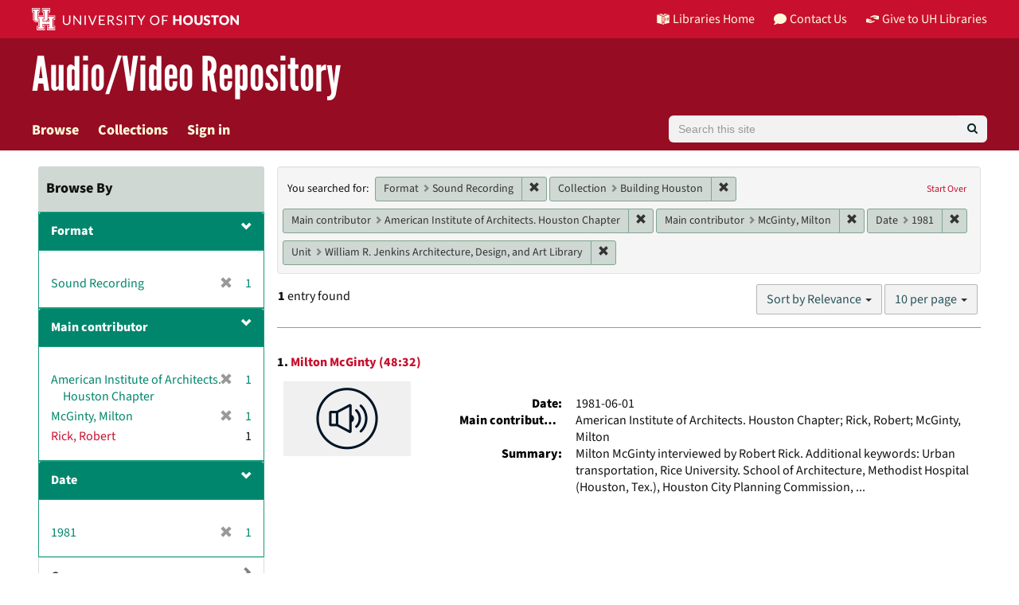

--- FILE ---
content_type: text/html; charset=utf-8
request_url: https://av.lib.uh.edu/catalog?f%5Bavalon_resource_type_ssim%5D%5B%5D=Sound+Recording&f%5Bcollection_ssim%5D%5B%5D=Building+Houston&f%5Bcreator_ssim%5D%5B%5D=American+Institute+of+Architects.+Houston+Chapter&f%5Bcreator_ssim%5D%5B%5D=McGinty%2C+Milton&f%5Bdate_sim%5D%5B%5D=1981&f%5Bunit_ssim%5D%5B%5D=William+R.+Jenkins+Architecture%2C+Design%2C+and+Art+Library&per_page=10&q=&search_field=all_fields
body_size: 10679
content:
<!DOCTYPE html>
<html lang="en">

<head>
  <meta charset="utf-8" />
  <meta http-equiv="X-UA-Compatible" content="IE=edge,chrome=1">
  <title>Format: Sound Recording / Collection: Building Houston / Main contributor: American Institute of Architects. Houston Chapter and McGinty, Milton / Date: 1981 / Unit: William R. Jenkins Architecture, Design, and Art Library - University of Houston Libraries Audio/Video Repository Search Results Page 1</title>
  
  <meta property="og:title" content="Format: Sound Recording / Collection: Building Houston / Main contributor: American Institute of Architects. Houston Chapter and McGinty, Milton / Date: 1981 / Unit: William R. Jenkins Architecture, Design, and Art Library - University of Houston Libraries Audio/Video Repository Search Results Page 1" />
  <meta property="og:type" content="website" />
  <meta property="og:url" content="https://av.lib.uh.edu/catalog?f%5Bavalon_resource_type_ssim%5D%5B%5D=Sound+Recording&amp;f%5Bcollection_ssim%5D%5B%5D=Building+Houston&amp;f%5Bcreator_ssim%5D%5B%5D=American+Institute+of+Architects.+Houston+Chapter&amp;f%5Bcreator_ssim%5D%5B%5D=McGinty%2C+Milton&amp;f%5Bdate_sim%5D%5B%5D=1981&amp;f%5Bunit_ssim%5D%5B%5D=William+R.+Jenkins+Architecture%2C+Design%2C+and+Art+Library&amp;per_page=10&amp;q=&amp;search_field=all_fields" />
  <meta property="og:image" content="https://av.lib.uh.edu/assets/AvalonMediaSystem_Logo_Large-9d3fe9069271d1d81a3a2c921d8b5ed6167e697b5d0e72f189bc18cc4071afd9.png" />

  <meta name="csrf-param" content="authenticity_token" />
<meta name="csrf-token" content="SIkYsyqN/3qH7G9thzABsc21nyFSexRKtWXpu5/58TPXI8y1ot+AsD9dC9086ualW0PeEgAeqO3/N9qwo9aIAA==" />
  <meta name="viewport" content="width=device-width, initial-scale=1.0">
  <link rel="shortcut icon" type="image/x-icon" href="/assets/favicon-e1c954b79dd780986bded229cd441c5224f77ef4904ab64ba4f8a7393facd103.ico" />
  <link rel="stylesheet" media="all" href="/assets/application-a45e751e9b9ef4dbcba8fbb5562e5356d8e0776472aec218908d03cde9e15ed3.css" />
  <link rel="stylesheet" media="screen" href="https://apps.lib.uh.edu/uh-elements/libraries-branding.css" />
  <link rel="stylesheet" media="screen" href="/packs/css/application-79d546ac.css" />
  <script src="/packs/js/application-d0679d383f6ee55c237d.js"></script>
  
  
    <script async src="https://www.googletagmanager.com/gtag/js?id=G-FB3R3372RV"></script>
  <script>
    window.dataLayer = window.dataLayer || [];
    function gtag(){dataLayer.push(arguments);}
    gtag('js', new Date());
    gtag('config', 'G-FB3R3372RV');
  </script>

</head>

<body data-mountpoint="/">
<a id="skip-to-content" class="sr-only sr-only-focusable" href="#content">Skip to main content</a>
  <div class="page-container">
    <div class="content-wrapper">
  
      <div id="ajax-modal" class="modal fade" tabindex="-1" role="dialog" aria-hidden="true">
  <div class="modal-dialog" role="document">
    <div class="modal-content">
    </div>
  </div>
</div>

      
      <header class="uh-header uh-header-secondary avrepos">
  <nav class="global-nav">
    <div class="container">
      <div class="global-logo">
        <a href="https://www.uh.edu/" tabindex="2">
          <img src="https://apps.lib.uh.edu/uh-elements/uh-secondary.svg" alt="University of Houston logo" title="University of Houston" style="height: 28px;">
        </a>
      </div>
      <ul class="nav-tactical">
        <li id="home">
          <a href="https://libraries.uh.edu" role="button" title="UH Libraries Home">
            <svg x="0px" y="0px" viewBox="0 0 476 432" aria-hidden="true" width="16" height="16">
              <path class="st0" d="M215,334.1V348c15.3,3.5,30.5,3.3,46-0.1v-13.7C245.6,336.9,230.2,336.8,215,334.1z"></path>
              <path class="st0" d="M215,366.4v48.8c3.2,3.2,5.8,5.9,8.4,7.6c3.3,2.1,6.8,3.5,14.3,3.2l0.2,0h0.2c11.6,0,16-4,23-10.8v-48.9
                  C245.8,369.1,230.4,369.4,215,366.4z"></path>
              <polygon class="st0" points="261,366.3 261,366.3 261,366.3 "></polygon>
              <path class="st0" d="M7,362c44.7,0.2,106,16.8,190,44.5v-301C110,76.5,63.7,61.7,7,60.3V362z"></path>
              <path class="st0" d="M178.7,6.2L178.7,6.2c-8.1,0.9-16.3,1.9-24.5,3.2C175,21.2,194,37.8,206,67c-24.9-22.5-44.2-39.5-75.8-53.5
                  c-8.8,1.7-17.7,3.6-26.7,5.6c22.7,10.7,49,26.1,75.1,51.3C121.2,45,96.9,39.4,58.4,31C46.3,34.6,34,38.5,21.5,42.7
                  c54.8,3.5,103.1,19.6,187.3,47.7l2,0.7l1.5,1.5c5.8,5.8,15.4,9.3,25.2,9.4C234.8,62.6,218.8,34.2,178.7,6.2z"></path>
              <path class="st0" d="M279,105.5v301c84.3-27.7,143.4-42.5,190-44.2V60.3C412.3,61.7,366,76.5,279,105.5z M355.5,239.7
                  c0.2,25.5-10.2,39.7-25.2,42.7c-15.2,3.1-25.9-6.9-26.2-32.1l-0.7-47.5l-7.6,1.5l-0.2-15.3l27.8-5.5l0.2,15.3l-8.3,1.6l0.6,46.6
                  c0.2,15,5.6,21.9,14.3,20.2c8.8-1.8,14-10.1,13.9-25.2l-0.4-47.1l-8.3,1.6l-0.1-15.2l27.3-5.4l0.1,15.2l-7.5,1.5L355.5,239.7z
                  M450.5,173.8l-7.7,1.5l-0.3,67.7l7.7-1.6l-0.1,14.8l-27.6,5.6l0-14.8l8.4-1.7l0.1-27.1l-31.3,6.3l0,27.1l8.4-1.7l0,14.9l-27.7,5.6
                  l-0.1-14.9l7.7-1.6l-0.2-67.9l-7.8,1.5l-0.1-15.2l28.1-5.5l0,15.2l-8.5,1.7l0,26l31.4-6.3l0.1-26l-8.5,1.7l0-15.2l27.9-5.5
                  L450.5,173.8z"></path>
              <path class="st0" d="M215,115.5v200.3c15.5,3.1,30.7,3.3,46,0.1V115.5c-7.2,3.1-15.1,4.5-23,4.5S222.2,118.5,215,115.5z"></path>
              <path class="st0" d="M417.6,31c-38.4,8.3-62.8,13.9-120.2,39.4c26.1-25.2,52.4-40.6,75.1-51.3c-9-2.1-17.8-4-26.7-5.6
                  c-31.6,14-50.9,31-75.8,53.5c12-29.2,31-45.8,51.8-57.6c-8.2-1.2-16.4-2.3-24.5-3.2l0,0c-40,28-56.1,56.3-58.8,95.8
                  c9.8-0.1,19.4-3.6,25.2-9.4l1.5-1.5l2-0.7c84.2-28.1,132.5-44.2,187.3-47.7C442,38.5,429.7,34.6,417.6,31z"></path>
            </svg>
            Libraries Home
          </a>
        </li>
        <li id="contact">
          <a href="https://libraries.uh.edu/contact" role="button" title="Contact Us">
            <svg viewBox="0 0 512 512" aria-hidden="true" width="16" height="16">
              <path d="M256 32C114.6 32 0 125.1 0 240c0 49.6 21.4 95 57 130.7C44.5 421.1 2.7 466 2.2 466.5c-2.2 2.3-2.8 5.7-1.5 8.7S4.8 480 8 480c66.3 0 116-31.8 140.6-51.4 32.7 12.3 69 19.4 107.4 19.4 141.4 0 256-93.1 256-208S397.4 32 256 32z"></path>
            </svg>
            Contact Us
          </a>
        </li>
        <li id="accounts">
          <a href="https://libraries.uh.edu/my-accounts" role="button" title="My Accounts">
            <svg viewBox="0 0 496 512" aria-hidden="true" width="16" height="16">
              <path d="M248 8C111 8 0 119 0 256s111 248 248 248 248-111 248-248S385 8 248 8zm0 96c48.6 0 88 39.4 88 88s-39.4 88-88 88-88-39.4-88-88 39.4-88 88-88zm0 344c-58.7 0-111.3-26.6-146.5-68.2 18.8-35.4 55.6-59.8 98.5-59.8 2.4 0 4.8.4 7.1 1.1 13 4.2 26.6 6.9 40.9 6.9 14.3 0 28-2.7 40.9-6.9 2.3-.7 4.7-1.1 7.1-1.1 42.9 0 79.7 24.4 98.5 59.8C359.3 421.4 306.7 448 248 448z"></path>
            </svg>
            My Accounts
          </a>
        </li>	
        <li id="giving">
          <a href="https://libraries.uh.edu/giving" role="button" title="Give to UH Libraries">
            <svg viewBox="0 0 24 24" aria-hidden="true" width="16" height="16">
              <path d="M19.33,12.44l0.88,0.3c0.33,0.08,0.71,0.13,1.1,0.09l0.53-0.11c0,0,0,0,0,0l0,0L24,12.26V6.05l-6.49-1.08 c-1.8-0.29-3-0.14-3.72,0.06c-0.26,0.11-0.57,0.24-0.9,0.38h0l0,0c-1.58,0.67-3.7,1.55-4.37,1.83C8.1,7.47,7.89,7.97,8.06,8.44 c0.18,0.52,0.75,0.8,1.27,0.61c0.01,0,0.01,0,0.01,0l3.14-0.94c0.37-0.1,0.72-0.2,1.03-0.28l0.2-0.05c0.76-0.2,0.99-0.24,1.83-0.07 c0.59,0.12,3.12,0.81,3.28,0.85c0.28,0.07,0.45,0.36,0.38,0.64c-0.07,0.28-0.36,0.45-0.64,0.38c-0.04-0.01-2.67-0.67-3.24-0.78 c-0.33-0.07-0.51-0.09-0.69-0.08c-0.37,0.1-0.67,0.39-0.77,0.76c-0.17,0.58,0.17,1.2,0.75,1.36c0.04,0.01,0.08,0.03,0.12,0.05 L19.33,12.44L19.33,12.44L19.33,12.44z"></path>
              <path d="M4.67,11.56l-0.88-0.3c-0.33-0.08-0.72-0.13-1.1-0.09l-0.53,0.11l0,0l0,0L0,11.74v6.21l6.49,1.07 c1.8,0.29,3,0.14,3.72-0.06c0.26-0.11,0.57-0.24,0.9-0.38v0v0c1.58-0.67,3.7-1.55,4.37-1.83c0.42-0.23,0.63-0.73,0.47-1.2 c-0.18-0.52-0.75-0.8-1.27-0.61c-0.01,0-0.01,0-0.01,0l-3.14,0.94c-0.37,0.11-0.72,0.2-1.03,0.28l-0.2,0.05 c-0.76,0.2-0.99,0.24-1.83,0.07c-0.6-0.12-3.12-0.81-3.28-0.85C4.9,15.37,4.73,15.08,4.8,14.8c0.07-0.28,0.36-0.45,0.64-0.38 c0.04,0.01,2.67,0.67,3.24,0.78c0.33,0.07,0.51,0.09,0.69,0.08c0.37-0.1,0.67-0.39,0.77-0.76c0.17-0.58-0.17-1.2-0.75-1.36 c-0.04-0.01-0.08-0.03-0.12-0.05L4.67,11.56L4.67,11.56L4.67,11.56z"></path>
            </svg>
            Give to UH Libraries
          </a>
        </li>
      </ul>
    </div>
  </nav>
  <div class="site-name">
    <div class="container">
      <h1>
        <a title="University of Libraries Audio Video Repository" href="/">Audio/Video Repository</a>
      </h1>
    </div>
  </div>
</header>
      <div id="header-navbar" class="navbar navbar-default navbar-static-top" role="navigation">
  <div class="container">
    <div class="navbar-header">
      <div class="row">
        <div class="col">
          <button type="button" class="navbar-toggle" data-toggle="collapse" data-target="#user-util-collapse">
            <span class="sr-only">Toggle navigation</span>
            <span class="icon-bar"></span>
            <span class="icon-bar"></span>
            <span class="icon-bar"></span>
          </button>
        </div>
        <div class="col">
          <a class="navbar-brand desktop-hidden" href="/">University of Houston Libraries Audio/Video Repository</a>
        </div>
      </div>
    </div>

    <div class="collapse navbar-collapse" id="user-util-collapse">
      <ul class="nav navbar-nav">
  <li><a href="/catalog?q=&amp;search_field=all_fields&amp;utf8=%E2%9C%93">Browse</a></li>
  <li class=><a href="/collections">Collections</a></li>


  <li class="divider desktop-hidden"></li>
  <li>
  
  <a href="/users/saml/sign_in">Sign in</a>
  </li>
</ul>

      <form accept-charset="UTF-8" action="/catalog" class="avalon-search-query-form avalon-form-search header-search-query" method="get">
  <div style="margin:0;padding:0;display:inline">
    <input name="utf8" type="hidden" value="✓">
  </div>
  <input id="search_field" name="search_field" type="hidden" value="all_fields">
  <div>
    <label class="sr-only" for="searchField">Search</label>
    <div class="input-group input-group-lg global-search-wrapper">
      <input class="search-query q form-control global-search-input" id="searchField" name="q"
        placeholder="Search this site" type="text" value="">
      <span class="input-group-btn">
        <button id="global-search-submit" type="submit" class="btn btn-primary global-search-submit" title="search">
          <i class="fa fa-search icon-white"></i>
        </button>
      </span>
    </div>
  </div>
</form>

    </div>
  </div>
</div>

      
      <main role="main" id="content" class="">

        <!-- Homepage -->

        <!-- All other pages -->
        <div class="container">
          


<div class="alert alert-danger hidden" id="cookieless">
  <button type="button" class="close" data-dismiss="alert">&times;</button>
  <p>Could not complete log in. Possible causes and solutions are:</p>
  <ul>
    <li>Cookies are not set, which might happen if you've never visited this website before.<br/>
        Please open <a target="_blank" href="https://av.lib.uh.edu/">https://av.lib.uh.edu/</a> in a new window, then come back and refresh this page.</li>
    <li>An ad blocker is preventing successful login.<br/>
        Please disable ad blockers for this site then refresh this page.</li>
  </ul>
</div>


          <div id="sidebar" class="col-md-3 col-sm-4">
    <div id="facets" class="facets sidenav">

  <div class="top-panel-heading panel-heading">
    <button type="button" class="facets-toggle" data-toggle="collapse" data-target="#facet-panel-collapse">
      <span class="sr-only">Toggle facets</span>
      <span class="icon-bar"></span>
      <span class="icon-bar"></span>
      <span class="icon-bar"></span>
    </button>

  <h2>
  	Browse By
  </h2>
    </div>

  <div id="facet-panel-collapse" class="collapse panel-group">
  <div class="panel panel-default facet_limit blacklight-avalon_resource_type_ssim facet_limit-active">
  <div class=" collapse-toggle panel-heading" aria-expanded="false" data-toggle="collapse" data-target="#facet-avalon_resource_type_ssim" role="none">
    <h3 class="panel-title facet-field-heading">
      <a data-turbolinks="false" data-no-turbolink="true" aria-label="filter Format" title="filter Format" role="button" href="#">Format</a>
    </h3>
  </div>
  <div id="facet-avalon_resource_type_ssim" class="panel-collapse facet-content in">
    <div class="panel-body">
      <ul class="facet-values list-unstyled">
  <li><span class="facet-label"><span class="selected">Sound Recording</span><a class="remove" href="/catalog?f%5Bcollection_ssim%5D%5B%5D=Building+Houston&amp;f%5Bcreator_ssim%5D%5B%5D=American+Institute+of+Architects.+Houston+Chapter&amp;f%5Bcreator_ssim%5D%5B%5D=McGinty%2C+Milton&amp;f%5Bdate_sim%5D%5B%5D=1981&amp;f%5Bunit_ssim%5D%5B%5D=William+R.+Jenkins+Architecture%2C+Design%2C+and+Art+Library&amp;per_page=10&amp;q=&amp;search_field=all_fields"><span class="glyphicon glyphicon-remove"></span><span class="sr-only">[remove]</span></a></span><span class="selected facet-count">1</span></li>

</ul>

    </div>
  </div>
</div>
<div class="panel panel-default facet_limit blacklight-creator_ssim facet_limit-active">
  <div class=" collapse-toggle panel-heading" aria-expanded="false" data-toggle="collapse" data-target="#facet-creator_ssim" role="none">
    <h3 class="panel-title facet-field-heading">
      <a data-turbolinks="false" data-no-turbolink="true" aria-label="filter Main contributor" title="filter Main contributor" role="button" href="#">Main contributor</a>
    </h3>
  </div>
  <div id="facet-creator_ssim" class="panel-collapse facet-content in">
    <div class="panel-body">
      <ul class="facet-values list-unstyled">
  <li><span class="facet-label"><span class="selected">American Institute of Architects. Houston Chapter</span><a class="remove" href="/catalog?f%5Bavalon_resource_type_ssim%5D%5B%5D=Sound+Recording&amp;f%5Bcollection_ssim%5D%5B%5D=Building+Houston&amp;f%5Bcreator_ssim%5D%5B%5D=McGinty%2C+Milton&amp;f%5Bdate_sim%5D%5B%5D=1981&amp;f%5Bunit_ssim%5D%5B%5D=William+R.+Jenkins+Architecture%2C+Design%2C+and+Art+Library&amp;per_page=10&amp;q=&amp;search_field=all_fields"><span class="glyphicon glyphicon-remove"></span><span class="sr-only">[remove]</span></a></span><span class="selected facet-count">1</span></li><li><span class="facet-label"><span class="selected">McGinty, Milton</span><a class="remove" href="/catalog?f%5Bavalon_resource_type_ssim%5D%5B%5D=Sound+Recording&amp;f%5Bcollection_ssim%5D%5B%5D=Building+Houston&amp;f%5Bcreator_ssim%5D%5B%5D=American+Institute+of+Architects.+Houston+Chapter&amp;f%5Bdate_sim%5D%5B%5D=1981&amp;f%5Bunit_ssim%5D%5B%5D=William+R.+Jenkins+Architecture%2C+Design%2C+and+Art+Library&amp;per_page=10&amp;q=&amp;search_field=all_fields"><span class="glyphicon glyphicon-remove"></span><span class="sr-only">[remove]</span></a></span><span class="selected facet-count">1</span></li><li><span class="facet-label"><a class="facet_select" href="/catalog?f%5Bavalon_resource_type_ssim%5D%5B%5D=Sound+Recording&amp;f%5Bcollection_ssim%5D%5B%5D=Building+Houston&amp;f%5Bcreator_ssim%5D%5B%5D=American+Institute+of+Architects.+Houston+Chapter&amp;f%5Bcreator_ssim%5D%5B%5D=McGinty%2C+Milton&amp;f%5Bcreator_ssim%5D%5B%5D=Rick%2C+Robert&amp;f%5Bdate_sim%5D%5B%5D=1981&amp;f%5Bunit_ssim%5D%5B%5D=William+R.+Jenkins+Architecture%2C+Design%2C+and+Art+Library&amp;per_page=10&amp;q=&amp;search_field=all_fields">Rick, Robert</a></span><span class="facet-count">1</span></li>

</ul>

    </div>
  </div>
</div>
<div class="panel panel-default facet_limit blacklight-date_sim facet_limit-active">
  <div class=" collapse-toggle panel-heading" aria-expanded="false" data-toggle="collapse" data-target="#facet-date_sim" role="none">
    <h3 class="panel-title facet-field-heading">
      <a data-turbolinks="false" data-no-turbolink="true" aria-label="filter Date" title="filter Date" role="button" href="#">Date</a>
    </h3>
  </div>
  <div id="facet-date_sim" class="panel-collapse facet-content in">
    <div class="panel-body">
      <ul class="facet-values list-unstyled">
  <li><span class="facet-label"><span class="selected">1981</span><a class="remove" href="/catalog?f%5Bavalon_resource_type_ssim%5D%5B%5D=Sound+Recording&amp;f%5Bcollection_ssim%5D%5B%5D=Building+Houston&amp;f%5Bcreator_ssim%5D%5B%5D=American+Institute+of+Architects.+Houston+Chapter&amp;f%5Bcreator_ssim%5D%5B%5D=McGinty%2C+Milton&amp;f%5Bunit_ssim%5D%5B%5D=William+R.+Jenkins+Architecture%2C+Design%2C+and+Art+Library&amp;per_page=10&amp;q=&amp;search_field=all_fields"><span class="glyphicon glyphicon-remove"></span><span class="sr-only">[remove]</span></a></span><span class="selected facet-count">1</span></li>

</ul>

    </div>
  </div>
</div>
<div class="panel panel-default facet_limit blacklight-genre_sim ">
  <div class="collapsed collapse-toggle panel-heading" aria-expanded="false" data-toggle="collapse" data-target="#facet-genre_sim" role="none">
    <h3 class="panel-title facet-field-heading">
      <a data-turbolinks="false" data-no-turbolink="true" aria-label="filter Genres" title="filter Genres" role="button" href="#">Genres</a>
    </h3>
  </div>
  <div id="facet-genre_sim" class="panel-collapse facet-content collapse">
    <div class="panel-body">
      <ul class="facet-values list-unstyled">
  <li><span class="facet-label"><a class="facet_select" href="/catalog?f%5Bavalon_resource_type_ssim%5D%5B%5D=Sound+Recording&amp;f%5Bcollection_ssim%5D%5B%5D=Building+Houston&amp;f%5Bcreator_ssim%5D%5B%5D=American+Institute+of+Architects.+Houston+Chapter&amp;f%5Bcreator_ssim%5D%5B%5D=McGinty%2C+Milton&amp;f%5Bdate_sim%5D%5B%5D=1981&amp;f%5Bgenre_sim%5D%5B%5D=interviews&amp;f%5Bunit_ssim%5D%5B%5D=William+R.+Jenkins+Architecture%2C+Design%2C+and+Art+Library&amp;per_page=10&amp;q=&amp;search_field=all_fields">interviews</a></span><span class="facet-count">1</span></li>

</ul>

    </div>
  </div>
</div>
<div class="panel panel-default facet_limit blacklight-collection_ssim facet_limit-active">
  <div class=" collapse-toggle panel-heading" aria-expanded="false" data-toggle="collapse" data-target="#facet-collection_ssim" role="none">
    <h3 class="panel-title facet-field-heading">
      <a data-turbolinks="false" data-no-turbolink="true" aria-label="filter Collection" title="filter Collection" role="button" href="#">Collection</a>
    </h3>
  </div>
  <div id="facet-collection_ssim" class="panel-collapse facet-content in">
    <div class="panel-body">
      <ul class="facet-values list-unstyled">
  <li><span class="facet-label"><span class="selected">Building Houston</span><a class="remove" href="/catalog?f%5Bavalon_resource_type_ssim%5D%5B%5D=Sound+Recording&amp;f%5Bcreator_ssim%5D%5B%5D=American+Institute+of+Architects.+Houston+Chapter&amp;f%5Bcreator_ssim%5D%5B%5D=McGinty%2C+Milton&amp;f%5Bdate_sim%5D%5B%5D=1981&amp;f%5Bunit_ssim%5D%5B%5D=William+R.+Jenkins+Architecture%2C+Design%2C+and+Art+Library&amp;per_page=10&amp;q=&amp;search_field=all_fields"><span class="glyphicon glyphicon-remove"></span><span class="sr-only">[remove]</span></a></span><span class="selected facet-count">1</span></li>

</ul>

    </div>
  </div>
</div>
<div class="panel panel-default facet_limit blacklight-unit_ssim facet_limit-active">
  <div class=" collapse-toggle panel-heading" aria-expanded="false" data-toggle="collapse" data-target="#facet-unit_ssim" role="none">
    <h3 class="panel-title facet-field-heading">
      <a data-turbolinks="false" data-no-turbolink="true" aria-label="filter Unit" title="filter Unit" role="button" href="#">Unit</a>
    </h3>
  </div>
  <div id="facet-unit_ssim" class="panel-collapse facet-content in">
    <div class="panel-body">
      <ul class="facet-values list-unstyled">
  <li><span class="facet-label"><span class="selected">William R. Jenkins Architecture, Design, and Art Library</span><a class="remove" href="/catalog?f%5Bavalon_resource_type_ssim%5D%5B%5D=Sound+Recording&amp;f%5Bcollection_ssim%5D%5B%5D=Building+Houston&amp;f%5Bcreator_ssim%5D%5B%5D=American+Institute+of+Architects.+Houston+Chapter&amp;f%5Bcreator_ssim%5D%5B%5D=McGinty%2C+Milton&amp;f%5Bdate_sim%5D%5B%5D=1981&amp;per_page=10&amp;q=&amp;search_field=all_fields"><span class="glyphicon glyphicon-remove"></span><span class="sr-only">[remove]</span></a></span><span class="selected facet-count">1</span></li>

</ul>

    </div>
  </div>
</div>
<div class="panel panel-default facet_limit blacklight-language_sim ">
  <div class="collapsed collapse-toggle panel-heading" aria-expanded="false" data-toggle="collapse" data-target="#facet-language_sim" role="none">
    <h3 class="panel-title facet-field-heading">
      <a data-turbolinks="false" data-no-turbolink="true" aria-label="filter Language" title="filter Language" role="button" href="#">Language</a>
    </h3>
  </div>
  <div id="facet-language_sim" class="panel-collapse facet-content collapse">
    <div class="panel-body">
      <ul class="facet-values list-unstyled">
  <li><span class="facet-label"><a class="facet_select" href="/catalog?f%5Bavalon_resource_type_ssim%5D%5B%5D=Sound+Recording&amp;f%5Bcollection_ssim%5D%5B%5D=Building+Houston&amp;f%5Bcreator_ssim%5D%5B%5D=American+Institute+of+Architects.+Houston+Chapter&amp;f%5Bcreator_ssim%5D%5B%5D=McGinty%2C+Milton&amp;f%5Bdate_sim%5D%5B%5D=1981&amp;f%5Blanguage_sim%5D%5B%5D=English&amp;f%5Bunit_ssim%5D%5B%5D=William+R.+Jenkins+Architecture%2C+Design%2C+and+Art+Library&amp;per_page=10&amp;q=&amp;search_field=all_fields">English</a></span><span class="facet-count">1</span></li>

</ul>

    </div>
  </div>
</div>
</div>
</div>

  

</div>

<div id="content" class="col-md-9 col-sm-8">
  <h2 class="sr-only top-content-title">Search Constraints</h2>







      <div id="appliedParams" class="clearfix constraints-container">
        <div class="pull-right">
          <a class="catalog_startOverLink btn btn-sm btn-text" id="startOverLink" href="/catalog">Start Over</a>
        </div>
        <span class="constraints-label">You searched for:</span>
        
<span class="btn-group appliedFilter constraint filter filter-avalon_resource_type_ssim">
  <span class="constraint-value btn btn-sm btn-default btn-disabled">
      <span class="filterName">Format</span>
      <span class="filterValue" title="Sound Recording">Sound Recording</span>
  </span>

    <a class="btn btn-default btn-sm remove dropdown-toggle" href="/catalog?f%5Bcollection_ssim%5D%5B%5D=Building+Houston&amp;f%5Bcreator_ssim%5D%5B%5D=American+Institute+of+Architects.+Houston+Chapter&amp;f%5Bcreator_ssim%5D%5B%5D=McGinty%2C+Milton&amp;f%5Bdate_sim%5D%5B%5D=1981&amp;f%5Bunit_ssim%5D%5B%5D=William+R.+Jenkins+Architecture%2C+Design%2C+and+Art+Library&amp;per_page=10&amp;q=&amp;search_field=all_fields"><span class="glyphicon glyphicon-remove"></span><span class="sr-only">Remove constraint Format: Sound Recording</span></a>
</span>


<span class="btn-group appliedFilter constraint filter filter-collection_ssim">
  <span class="constraint-value btn btn-sm btn-default btn-disabled">
      <span class="filterName">Collection</span>
      <span class="filterValue" title="Building Houston">Building Houston</span>
  </span>

    <a class="btn btn-default btn-sm remove dropdown-toggle" href="/catalog?f%5Bavalon_resource_type_ssim%5D%5B%5D=Sound+Recording&amp;f%5Bcreator_ssim%5D%5B%5D=American+Institute+of+Architects.+Houston+Chapter&amp;f%5Bcreator_ssim%5D%5B%5D=McGinty%2C+Milton&amp;f%5Bdate_sim%5D%5B%5D=1981&amp;f%5Bunit_ssim%5D%5B%5D=William+R.+Jenkins+Architecture%2C+Design%2C+and+Art+Library&amp;per_page=10&amp;q=&amp;search_field=all_fields"><span class="glyphicon glyphicon-remove"></span><span class="sr-only">Remove constraint Collection: Building Houston</span></a>
</span>


<span class="btn-group appliedFilter constraint filter filter-creator_ssim">
  <span class="constraint-value btn btn-sm btn-default btn-disabled">
      <span class="filterName">Main contributor</span>
      <span class="filterValue" title="American Institute of Architects. Houston Chapter">American Institute of Architects. Houston Chapter</span>
  </span>

    <a class="btn btn-default btn-sm remove dropdown-toggle" href="/catalog?f%5Bavalon_resource_type_ssim%5D%5B%5D=Sound+Recording&amp;f%5Bcollection_ssim%5D%5B%5D=Building+Houston&amp;f%5Bcreator_ssim%5D%5B%5D=McGinty%2C+Milton&amp;f%5Bdate_sim%5D%5B%5D=1981&amp;f%5Bunit_ssim%5D%5B%5D=William+R.+Jenkins+Architecture%2C+Design%2C+and+Art+Library&amp;per_page=10&amp;q=&amp;search_field=all_fields"><span class="glyphicon glyphicon-remove"></span><span class="sr-only">Remove constraint Main contributor: American Institute of Architects. Houston Chapter</span></a>
</span>


<span class="btn-group appliedFilter constraint filter filter-creator_ssim">
  <span class="constraint-value btn btn-sm btn-default btn-disabled">
      <span class="filterName">Main contributor</span>
      <span class="filterValue" title="McGinty, Milton">McGinty, Milton</span>
  </span>

    <a class="btn btn-default btn-sm remove dropdown-toggle" href="/catalog?f%5Bavalon_resource_type_ssim%5D%5B%5D=Sound+Recording&amp;f%5Bcollection_ssim%5D%5B%5D=Building+Houston&amp;f%5Bcreator_ssim%5D%5B%5D=American+Institute+of+Architects.+Houston+Chapter&amp;f%5Bdate_sim%5D%5B%5D=1981&amp;f%5Bunit_ssim%5D%5B%5D=William+R.+Jenkins+Architecture%2C+Design%2C+and+Art+Library&amp;per_page=10&amp;q=&amp;search_field=all_fields"><span class="glyphicon glyphicon-remove"></span><span class="sr-only">Remove constraint Main contributor: McGinty, Milton</span></a>
</span>


<span class="btn-group appliedFilter constraint filter filter-date_sim">
  <span class="constraint-value btn btn-sm btn-default btn-disabled">
      <span class="filterName">Date</span>
      <span class="filterValue" title="1981">1981</span>
  </span>

    <a class="btn btn-default btn-sm remove dropdown-toggle" href="/catalog?f%5Bavalon_resource_type_ssim%5D%5B%5D=Sound+Recording&amp;f%5Bcollection_ssim%5D%5B%5D=Building+Houston&amp;f%5Bcreator_ssim%5D%5B%5D=American+Institute+of+Architects.+Houston+Chapter&amp;f%5Bcreator_ssim%5D%5B%5D=McGinty%2C+Milton&amp;f%5Bunit_ssim%5D%5B%5D=William+R.+Jenkins+Architecture%2C+Design%2C+and+Art+Library&amp;per_page=10&amp;q=&amp;search_field=all_fields"><span class="glyphicon glyphicon-remove"></span><span class="sr-only">Remove constraint Date: 1981</span></a>
</span>


<span class="btn-group appliedFilter constraint filter filter-unit_ssim">
  <span class="constraint-value btn btn-sm btn-default btn-disabled">
      <span class="filterName">Unit</span>
      <span class="filterValue" title="William R. Jenkins Architecture, Design, and Art Library">William R. Jenkins Architecture, Design, and Art Library</span>
  </span>

    <a class="btn btn-default btn-sm remove dropdown-toggle" href="/catalog?f%5Bavalon_resource_type_ssim%5D%5B%5D=Sound+Recording&amp;f%5Bcollection_ssim%5D%5B%5D=Building+Houston&amp;f%5Bcreator_ssim%5D%5B%5D=American+Institute+of+Architects.+Houston+Chapter&amp;f%5Bcreator_ssim%5D%5B%5D=McGinty%2C+Milton&amp;f%5Bdate_sim%5D%5B%5D=1981&amp;per_page=10&amp;q=&amp;search_field=all_fields"><span class="glyphicon glyphicon-remove"></span><span class="sr-only">Remove constraint Unit: William R. Jenkins Architecture, Design, and Art Library</span></a>
</span>

      </div>


<div id="sortAndPerPage" class="clearfix" role="navigation" aria-label="Results navigation">
      <div class="page_links">
      <span class="page_entries">
        <strong>1</strong> entry found
      </span>
    </div> 

  <div class="search-widgets pull-right"><div id="sort-dropdown" class="btn-group">
  <button type="button" class="btn btn-default dropdown-toggle" data-toggle="dropdown" aria-expanded="false">
      Sort by Relevance <span class="caret"></span>
  </button>

  <ul class="dropdown-menu" role="menu">
        <li role="menuitem"><a href="/catalog?f%5Bavalon_resource_type_ssim%5D%5B%5D=Sound+Recording&amp;f%5Bcollection_ssim%5D%5B%5D=Building+Houston&amp;f%5Bcreator_ssim%5D%5B%5D=American+Institute+of+Architects.+Houston+Chapter&amp;f%5Bcreator_ssim%5D%5B%5D=McGinty%2C+Milton&amp;f%5Bdate_sim%5D%5B%5D=1981&amp;f%5Bunit_ssim%5D%5B%5D=William+R.+Jenkins+Architecture%2C+Design%2C+and+Art+Library&amp;per_page=10&amp;q=&amp;search_field=all_fields&amp;sort=score+desc%2C+title_ssort+asc%2C+date_ssi+desc">Relevance</a></li>
        <li role="menuitem"><a href="/catalog?f%5Bavalon_resource_type_ssim%5D%5B%5D=Sound+Recording&amp;f%5Bcollection_ssim%5D%5B%5D=Building+Houston&amp;f%5Bcreator_ssim%5D%5B%5D=American+Institute+of+Architects.+Houston+Chapter&amp;f%5Bcreator_ssim%5D%5B%5D=McGinty%2C+Milton&amp;f%5Bdate_sim%5D%5B%5D=1981&amp;f%5Bunit_ssim%5D%5B%5D=William+R.+Jenkins+Architecture%2C+Design%2C+and+Art+Library&amp;per_page=10&amp;q=&amp;search_field=all_fields&amp;sort=date_ssi+desc%2C+title_ssort+asc">Date</a></li>
        <li role="menuitem"><a href="/catalog?f%5Bavalon_resource_type_ssim%5D%5B%5D=Sound+Recording&amp;f%5Bcollection_ssim%5D%5B%5D=Building+Houston&amp;f%5Bcreator_ssim%5D%5B%5D=American+Institute+of+Architects.+Houston+Chapter&amp;f%5Bcreator_ssim%5D%5B%5D=McGinty%2C+Milton&amp;f%5Bdate_sim%5D%5B%5D=1981&amp;f%5Bunit_ssim%5D%5B%5D=William+R.+Jenkins+Architecture%2C+Design%2C+and+Art+Library&amp;per_page=10&amp;q=&amp;search_field=all_fields&amp;sort=creator_ssort+asc%2C+title_ssort+asc">Main contributor</a></li>
        <li role="menuitem"><a href="/catalog?f%5Bavalon_resource_type_ssim%5D%5B%5D=Sound+Recording&amp;f%5Bcollection_ssim%5D%5B%5D=Building+Houston&amp;f%5Bcreator_ssim%5D%5B%5D=American+Institute+of+Architects.+Houston+Chapter&amp;f%5Bcreator_ssim%5D%5B%5D=McGinty%2C+Milton&amp;f%5Bdate_sim%5D%5B%5D=1981&amp;f%5Bunit_ssim%5D%5B%5D=William+R.+Jenkins+Architecture%2C+Design%2C+and+Art+Library&amp;per_page=10&amp;q=&amp;search_field=all_fields&amp;sort=title_ssort+asc%2C+date_ssi+desc">Title</a></li>
  </ul>
</div>


  <span class="sr-only">Number of results to display per page</span>
<div id="per_page-dropdown" class="btn-group">
  <button type="button" class="btn btn-default dropdown-toggle" data-toggle="dropdown" aria-expanded="false">
    10 per page <span class="caret"></span>
  </button>
  <ul class="dropdown-menu" role="menu">
      <li role="menuitem"><a href="/catalog?f%5Bavalon_resource_type_ssim%5D%5B%5D=Sound+Recording&amp;f%5Bcollection_ssim%5D%5B%5D=Building+Houston&amp;f%5Bcreator_ssim%5D%5B%5D=American+Institute+of+Architects.+Houston+Chapter&amp;f%5Bcreator_ssim%5D%5B%5D=McGinty%2C+Milton&amp;f%5Bdate_sim%5D%5B%5D=1981&amp;f%5Bunit_ssim%5D%5B%5D=William+R.+Jenkins+Architecture%2C+Design%2C+and+Art+Library&amp;per_page=10&amp;q=&amp;search_field=all_fields">10<span class="sr-only"> per page</span></a></li>
      <li role="menuitem"><a href="/catalog?f%5Bavalon_resource_type_ssim%5D%5B%5D=Sound+Recording&amp;f%5Bcollection_ssim%5D%5B%5D=Building+Houston&amp;f%5Bcreator_ssim%5D%5B%5D=American+Institute+of+Architects.+Houston+Chapter&amp;f%5Bcreator_ssim%5D%5B%5D=McGinty%2C+Milton&amp;f%5Bdate_sim%5D%5B%5D=1981&amp;f%5Bunit_ssim%5D%5B%5D=William+R.+Jenkins+Architecture%2C+Design%2C+and+Art+Library&amp;per_page=20&amp;q=&amp;search_field=all_fields">20<span class="sr-only"> per page</span></a></li>
      <li role="menuitem"><a href="/catalog?f%5Bavalon_resource_type_ssim%5D%5B%5D=Sound+Recording&amp;f%5Bcollection_ssim%5D%5B%5D=Building+Houston&amp;f%5Bcreator_ssim%5D%5B%5D=American+Institute+of+Architects.+Houston+Chapter&amp;f%5Bcreator_ssim%5D%5B%5D=McGinty%2C+Milton&amp;f%5Bdate_sim%5D%5B%5D=1981&amp;f%5Bunit_ssim%5D%5B%5D=William+R.+Jenkins+Architecture%2C+Design%2C+and+Art+Library&amp;per_page=50&amp;q=&amp;search_field=all_fields">50<span class="sr-only"> per page</span></a></li>
      <li role="menuitem"><a href="/catalog?f%5Bavalon_resource_type_ssim%5D%5B%5D=Sound+Recording&amp;f%5Bcollection_ssim%5D%5B%5D=Building+Houston&amp;f%5Bcreator_ssim%5D%5B%5D=American+Institute+of+Architects.+Houston+Chapter&amp;f%5Bcreator_ssim%5D%5B%5D=McGinty%2C+Milton&amp;f%5Bdate_sim%5D%5B%5D=1981&amp;f%5Bunit_ssim%5D%5B%5D=William+R.+Jenkins+Architecture%2C+Design%2C+and+Art+Library&amp;per_page=100&amp;q=&amp;search_field=all_fields">100<span class="sr-only"> per page</span></a></li>
  </ul>
</div>

</div>
</div>


<h2 class="sr-only">Search Results</h2>

  <div id="documents" class="documents-list">
  <div class="document blacklight-mediaobject document-position-0 " data-document-counter="0" itemscope itemtype="http://schema.org/Thing">
  <div class="documentHeader row">

  <h3 class="index_title document-title-heading col-md-12">
      <span class="document-counter">
        1. 
      </span>
    <a data-context-href="/catalog/sf268514g/track?counter=1&amp;per_page=10&amp;search_id=76094590" href="/media_objects/sf268514g">Milton McGinty (48:32)</a>
  </h3>

  

</div>


<div class="col-md-3">
    <a class="result-thumbnail" href="/media_objects/sf268514g">
      <img alt="Milton McGinty" src="/assets/audio_icon-7782bcf9fd5d81f1e3e3f260ed569c24dea47d0a2a5bd0a4629328c76e8886c6.png" />
</a></div>


<dl class="document-metadata dl-horizontal dl-invert col-md-9">
  
	    <dt class="blacklight-date_ssi">Date:</dt>
	    <dd class="blacklight-date_ssi">1981-06-01</dd>
	    <dt class="blacklight-creator_ssim">Main contributors:</dt>
	    <dd class="blacklight-creator_ssim">American Institute of Architects. Houston Chapter; Rick, Robert; McGinty, Milton</dd>
	    <dt class="blacklight-summary_ssi">Summary:</dt>
	    <dd class="blacklight-summary_ssi">Milton McGinty interviewed by Robert Rick. Additional keywords: Urban transportation, Rice University. School of Architecture, Methodist Hospital (Houston, Tex.), Houston City Planning Commission, ...</dd>

</dl>

</div>

</div>



</div>

        </div>

      </main>
    </div>
    <footer class="uh-footer uh-footer-main">
  <nav class="site-footer">
    <div class="container">
      <div class="contact-block">
        <div class="footer-logo">
          <a href="https://libraries.uh.edu/" title="University of Houston Libraries" ><img src="https://apps.lib.uh.edu/uh-elements/UHL-primary-logo.svg" alt="University of Houston Libraries logo"></a>
        </div><!--footer-logo-->

        <div class="contact-info">
          <a href="https://www.google.com/maps/place/M.D.+Anderson+Library" title="Mailing Address">
          4333 University Drive<br>
          Houston, TX 77204-2000</a><br>
          <a href="tel:1-713-743-1050" title="Phone Number">(713) 743-1050</a>
        </div><!--contact-info-->
      </div><!--contact-block-->			
          
      <div class="footer-links">
        <ul class="footer-links-list">
          <li><a href="https://libraries.uh.edu/policies/privacy" title="Privacy Policy">Privacy Policy</a></li>
          <li><a href="https://libraries.uh.edu/hours/" title="Hours">Hours</a></li>
          <li><a href="https://libraries.uh.edu/about/employment" title="Employment">Employment</a></li>
          <li><a href="https://apps.lib.uh.edu/staff/" title="Directory">Directory</a></li>
          <li><a href="https://libraries.uh.edu/contact/feedback" title="Give Us Feedback">Give Us Feedback</a></li>
          <li><a href="https://libraries.uh.edu/contact" title="Contact Us">Contact Us</a></li>	

          <li><a href="https://libraries.uh.edu/giving" title="Give to UH Libraries">Give to UH Libraries</a></li>
          <li><a href="https://libraries.uh.edu/locations" title="Libraries & Collections">Libraries &amp; Collections</a></li>			
          <li><a href="https://libraries.uh.edu/about/maps-directions/" title="Maps & Directions">Maps &amp; Directions</a></li>	
          <li><a href="https://libraries.uh.edu/news" title="Give to UH Libraries">UH Libraries News</a></li>
          <li><a href="https://libraries.uh.edu/find/site-search" title="Site Search">Site Search</a></li>
          <li><a href="https://libraries.uh.edu/about/site-map" title="Site Map">Site Map</a></li>

          <li><a href="https://libraries.uh.edu/find" title="Search">Search</a></li>
          <li><a href="https://libraries.uh.edu/borrow" title="Borrow & Request">Borrow &amp; Request</a></li>
          <li><a href="https://libraries.uh.edu/research" title="Research & Learning">Research &amp; Learning</a></li>
          <li><a href="https://libraries.uh.edu/spaces-tech" title="Spaces & Technology">Spaces &amp; Technology</a></li>
          <li><a href="https://libraries.uh.edu/about" title="About">About</a></li>
          <li><a href="/admin/collections">Staff Interface</a></li>
        </ul>	
        <ul class="social-media-list">
          <li>
            <a href="https://www.facebook.com/uhlibraries" title="facebook">
              <svg viewBox="0 0 100 100" role="img" aria-label="facebook logo"><title>facebook</title><path d="M50 0C22.4 0 0 22.4 0 50c0 27.6 22.4 50 50 50s50-22.4 50-50C100 22.4 77.6 0 50 0zM57 36.9c3.5 0 7.2-0.1 10.7 0.1 -0.1 3.7 0 7.6-0.1 11.3 -3.5 0-7.1 0-10.6 0 0 11.7 0 23.3 0 35 -5 0-10 0-15 0 0-11.6 0-23.3 0-34.9 -3.1-0.1-6.4 0-9.6-0.1 0-3.8 0-7.6 0-11.4 3.2 0 6.4 0 9.5 0 0.1-3 0-5.7 0.2-8.1 0.2-2.4 1-4.4 2.1-6.1 2.2-3.2 5.8-5.8 10.7-6 4-0.2 8.5 0.1 12.8 0.1 0 3.8 0.1 7.7-0.1 11.4 -2.1 0.1-4.3-0.2-6.1 0 -1.9 0.2-3.3 1.3-3.9 2.7C56.7 32.5 57 34.6 57 36.9z"/></svg>
            </a>
          </li>
          <li>
            <a aria-label="X" href="https://x.com/UHoustonLib" rel="noopener" target="_blank" title="X">
              <svg role="img" aria-label="X logo" viewBox="0 0 100 100"><title>X</title><path d="m50,0C22.39,0,0,22.38,0,49.99s22.39,50.01,50,50.01,50-22.38,50-49.99S77.62,0,50,0Zm12.54,78.97l-17.02-22.75-21.06,22.75h-5.41l24.05-25.98-23.9-31.95h18.42l15.67,20.95,19.41-20.95h5.41l-22.39,24.18,25.24,33.75h-18.42Z"/><polygon points="27.17 25.01 64.53 74.98 72.99 74.98 35.62 25.01 27.17 25.01" /></svg>
            </a>
          </li>
          <li>
            <a href="https://www.instagram.com/uhoustonlib/" title="instagram">
              <svg viewBox="0 0 100 100" role="img" aria-label="instagram logo"><title>Instagram</title><path d="M50.1 58.4c4.1 0 7.8-3.4 8-7.6 0.3-5.6-4.5-9.1-9.3-8.5 -3.5 0.5-6.1 2.9-6.8 6.4C40.9 54.2 45.6 58.4 50.1 58.4z"/><path d="M71.3 26.6h-6.3c-0.9 0-1.6 0.7-1.6 1.6V34.5c0 0.9 0.7 1.6 1.6 1.6h6.3c0.9 0 1.6-0.7 1.6-1.6v-6.3C73 27.3 72.2 26.6 71.3 26.6z"/><path d="M50 0C22.4 0 0 22.4 0 50s22.4 50 50 50 50-22.4 50-50S77.6 0 50 0zM78.1 65.2c0 3.8-0.7 6.7-2.7 9 -1.8 2-4.2 3.7-7.6 4 -5.6 0.4-11.6 0-17.6 0 -5.7 0-11.8 0.4-17.6 0 -5.7-0.4-10.1-4.6-10.5-10.5 -0.6-7.8 0.4-17 0-25.4 0-0.2 0.1-0.4 0.3-0.4 5.3 0 10.5 0 15.8 0 0.5 0.3-0.4 1-0.7 1.5 -1.1 2-1.9 5-1.6 8.3 0.5 6.6 6.1 12.3 13.2 12.8 5.2 0.4 9.4-2.1 12-5.3 2.4-2.9 4.4-8 2.6-13.4 -0.2-0.7-0.6-1.4-1-2 -0.3-0.6-0.8-1.2-0.8-1.9 5.4 0 10.7 0 16.1 0C78.2 50.1 78.1 57.6 78.1 65.2zM39 50.5c-0.1-3.6 1.6-6.5 3.3-8.2 1.7-1.7 3.8-2.8 7.1-3 6.1-0.4 11.1 3.9 11.7 9.5 0.6 6.2-3.7 11.7-9.3 12.4 -1 0.1-2.4 0.1-3.4 0C43.5 60.7 39.1 56.2 39 50.5zM78.1 40.3c-4.5 0-8.6 0-13.2 0 -1.4 0-3.1 0.3-4.4 0 -0.8-0.2-1.2-1-1.9-1.5 -2.2-1.6-5.6-3-9.8-2.7 -3.1 0.2-5.2 1.4-7.2 2.9 -0.5 0.4-1.3 1.2-1.9 1.4 -1.2 0.3-3 0-4.5 0 -4.3 0-8.5 0-13.1 0 0.2-3.3-0.4-6.5 0.1-9.3 0.6-3.3 2.6-5.6 4.6-7 0 3.9 0 11.7 0 11.7l2.2 0c0 0-0.2-9 0.1-13.1 0.3-0.3 1.1-0.2 1.4-0.5 0.3 4.2 0.3 13.6 0.3 13.6l2.2 0c0 0 0-9 0-13.5 0-0.2 0-0.4 0.1-0.4 0.5 0 0.9 0 1.4 0 0 4.6 0 13.9 0 13.9l2.3 0c0 0 0-9.3 0-13.9 9.4 0.5 21.5-0.6 30.7 0 3.6 0.2 6.6 2 8.3 4.2C78.3 29.3 78.2 34 78.1 40.3z"/></svg>
            </a>
          </li>
          <li>
            <a href="https://www.youtube.com/user/uhlibraries" title="youtube">
              <svg viewBox="0 0 100 100" role="img" aria-label="youtube logo"><title>Youtube</title><path d="M38.4 55.5c0-1.2 0-2.5 0-3.8 -3.8 0-7.6 0-11.3 0 -0.1 0 0 0.1 0 0.1 0 1.2 0 2.4 0 3.6 1.3 0 2.7-0.1 3.8 0 0 6.8 0 13.7 0 20.5 1.2 0 2.5 0 3.7 0 0-6.8-0.1-13.8 0-20.6C35.9 55.5 37.1 55.5 38.4 55.5z"/><path d="M44.5 69.7c0 0.6 0.1 1.3 0 1.7 -0.1 0.5-1.4 1.5-2.1 1.4 -1-0.1-0.7-2.1-0.7-3.2 0-4 0-7.8 0-11.7 -1.1 0-2.2 0-3.2 0 -0.1 0 0 0.1 0 0.1 0 3.9 0 9 0 13.3 0 1.6-0.1 3.1 0.5 3.9 1.2 1.8 4 0.3 4.9-0.6 0.2-0.2 0.4-0.5 0.7-0.6 0 0.6 0 1.3 0 1.9 1.1 0 2.2 0 3.3 0 0-6 0-12 0-18 -1.1 0-2.2 0-3.3 0C44.5 61.7 44.5 66 44.5 69.7z"/><path d="M46.4 35.6c0 0.8-0.1 2.2 0.2 2.7 0.6 0.9 2.2 0.5 2.5-0.3 0.3-0.7 0.1-1.9 0.1-2.7 0-2.2 0-3.5 0-5.6 0-1 0.2-2.2-0.1-2.7 -0.3-0.6-1.1-0.7-1.6-0.6 -1.4 0.2-1.1 2-1.1 3.5C46.4 31.4 46.4 34 46.4 35.6z"/><path d="M50 0C22.4 0 0 22.4 0 50c0 27.6 22.4 50 50 50s50-22.4 50-50C100 22.4 77.6 0 50 0zM55.4 32.9c0-3.3 0-6.4 0-9.2 1-0.1 2.3-0.1 3.3 0 0 2.2 0 4.5 0 6.9 0 2.4-0.2 4.9 0 7 0.2 1.2 1.1 1.1 1.9 0.5 0.3-0.2 0.8-0.6 0.9-0.9 0.1-0.4 0-1.2 0-1.7 0-3.7 0-8.1 0-11.7 1-0.1 2.3-0.1 3.3 0 0 5.9 0 11.8 0 17.7 -1 0.1-2.3 0.1-3.3 0 0-0.6 0-1.2 0-1.8 -0.8 0.9-3.4 3.2-5.2 1.7C54.9 40.1 55.4 35.5 55.4 32.9zM47.2 23.2c2.4-0.2 4 0.7 4.8 2.1 0.9 1.5 0.6 4.9 0.6 7.1 0 2.2 0.2 5.7-0.5 7.2 -1.1 2.1-4.6 3.1-6.9 1.6 -1.2-0.7-2-2.1-2.1-3.6 -0.1-1.6 0-3.5 0-5.3 0-2.7-0.3-5.4 0.5-6.9C44.2 24.3 45.4 23.4 47.2 23.2zM30.7 17.4c1.1-0.1 2.5 0 3.7 0 0.8 2.8 1.5 5.7 2.2 8.5 0.1 0.4 0.1 0.8 0.4 1.1 0.3-0.3 0.3-0.8 0.4-1.1 0.7-2.8 1.4-5.8 2.1-8.5 1.2 0 2.4 0 3.7 0 -1.1 4-2.5 8.2-3.7 12.3 -0.2 0.6-0.5 1.2-0.5 1.8 -0.1 0.8 0 1.7 0 2.5 0 2.6 0 5 0 7.5 -1.2 0-2.5 0.1-3.7 0 0-1.6 0-3.2 0-4.7 0-1.6 0.2-3.2 0-4.7 -0.1-0.6-0.4-1.2-0.5-1.8 -1.3-4.3-2.6-8.7-3.9-12.8C30.7 17.4 30.7 17.4 30.7 17.4zM77 73.9c0 4.9-3.9 8.8-8.8 8.8H31.7c-4.9 0-8.8-3.9-8.8-8.8V55c0-4.9 3.9-8.8 8.8-8.8h36.5c4.9 0 8.8 3.9 8.8 8.8V73.9z"/><path d="M60.5 67.4c0-2.1 0.1-4.2 0-5.6 -0.1-1.5-0.5-2.8-1.3-3.4 -1.1-0.9-2.8-0.7-3.8 0 -0.4 0.3-0.7 0.7-1.1 0.9 0-2.5 0-5.1 0-7.6 -1.1 0-2.2 0-3.3 0 -0.1 0 0 0.1 0 0.1 0 8.1 0 16.1 0 24.2 1.1 0 2.2 0 3.3 0 0-0.4 0-0.9 0-1.3 0.9 1.1 2.9 2 4.6 1.2 0.9-0.5 1.5-1.6 1.6-2.9C60.6 71.4 60.5 69.4 60.5 67.4zM56.6 73.4c-0.8 0.5-1.7-0.2-2.2-0.7 0-2.4 0-5.5 0-8.2 0-0.9-0.2-2.1 0-2.7 0.2-0.6 1.3-1.1 2.1-0.6 1.1 0.6 0.6 4.4 0.6 6.1 0 1.1 0 2.2 0 3.4C57.1 71.7 57.2 73 56.6 73.4z"/><path d="M72.7 69.4c-1.1 0-2.3 0-3.4 0 -0.1 1.3 0.3 3.2-0.5 3.8 -0.3 0.2-1 0.4-1.6 0.1 -1.4-0.6-0.5-3.9-0.8-5.7 2.1 0 4.2 0 6.3 0 -0.1-2.5 0.2-4.9-0.2-6.9 -0.5-2-2.2-3.3-4.8-3.2 -2.4 0.1-4.3 1.8-4.6 3.9 -0.3 2.1-0.1 5.3-0.1 8.1 0 3 0.3 5 2 6.2 1.4 1 4 1.1 5.7 0.1C72.4 74.8 72.8 72.6 72.7 69.4zM66.7 61.4c0.4-0.6 1.5-0.6 2.1-0.2 0.8 0.6 0.5 2.2 0.6 3.4 -1 0-2 0-2.9 0C66.4 63.4 66.2 62.1 66.7 61.4z"/></svg>
            </a>
          </li>
        </ul>					         
      </div><!--footer-links-->
      <div class="clear-it"></div>
    </div><!--container-->
  </nav>           
  <div class="global-footer">
    <div class="container">
      <a href="http://www.uh.edu" class="copyright" title="University of Houston">&copy;2026 University of Houston. All rights reserved.</a>
      <ul class="nav-required">
        <li class="nav-item-highlighted"><a href="https://libraries.uh.edu/contact/feedback">Report a problem with this page</a></li>
        <li><a href="https://www.texas.gov/" rel="noopener" target="_blank">Texas.gov</a></li>
        <li><a href="https://gov.texas.gov/organization/hsgd" rel="noopener" target="_blank">Texas Homeland Security</a></li>
        <li><a href="https://www.tsl.texas.gov/trail/index.html" rel="noopener" target="_blank">TRAIL</a></li>
        <li><a href="https://sao.fraud.texas.gov/ReportFraud/" rel="noopener" target="_blank">Fraud Reporting</a></li>
        <li><a href="https://www.uhsystem.edu/fraud-non-compliance/" rel="noopener" target="_blank">Fraud & Non-Compliance Hotline</a></li>
        <li><a href="https://www.sos.state.tx.us/linkpolicy.shtml" rel="noopener" target="_blank">Linking Notice</a></li>
        <li><a href="http://uhsystem.edu/privacy-notice/" rel="noopener" target="_blank">Privacy Notice</a></li>
        <li><a href="https://uhsystem.edu/legal-affairs/general-counsel/public-information-act/" rel="noopener" target="_blank">Open Records/Public Information Act</a></li>
        <li><a href="https://apps.highered.texas.gov/resumes/">Institutional Résumé</a></li>
        <li><a href="https://www.uh.edu/office-of-finance/required-reports/">Required Reports</a></li>
        <li><a href="https://www.uh.edu/equal-opportunity/eir-accessibility/">Electronic & Information Resources Accessibility</a></li>
        <li><a href="https://www.uh.edu/sexual-misconduct-reporting-form/">Discrimination and Sexual Misconduct Reporting and Awareness</a></li>
        <li><a href="https://www.uh.edu/policies/">University Policies</a></li>
      </ul>
    </div>
  </div><!--global-footer-->
</footer>
  </div>

  <!-- With this many Javascript files performance will be much better
         if they are included here. That means the important content will
         load first; the page will not gag on trying to pull down files
         from a CDN -->
  <script src="/assets/application-820937d77fd2b491382ecd98e3e6610cfb89bb9a86d3a488995a5e9ed8f462ad.js"></script>
  <script>
  document.cookie = 'test_cookie=true'
  if(!document.cookie.match(/^(.*;)?\s*test_cookie\s*=\s*[^;]+(.*)?$/)){
    $('#cookieless').removeClass('hidden');
  } else{
    document.cookie = 'test_cookie=;expires=Thu, 01 Jan 1970 00:00:01 GMT;';
  }
</script>

<script defer src="https://static.cloudflareinsights.com/beacon.min.js/vcd15cbe7772f49c399c6a5babf22c1241717689176015" integrity="sha512-ZpsOmlRQV6y907TI0dKBHq9Md29nnaEIPlkf84rnaERnq6zvWvPUqr2ft8M1aS28oN72PdrCzSjY4U6VaAw1EQ==" data-cf-beacon='{"rayId":"9c83506afecfb87b","version":"2025.9.1","serverTiming":{"name":{"cfExtPri":true,"cfEdge":true,"cfOrigin":true,"cfL4":true,"cfSpeedBrain":true,"cfCacheStatus":true}},"token":"737c2ecfcac941d78baf1e71bbed43b8","b":1}' crossorigin="anonymous"></script>
</body>

</html>
